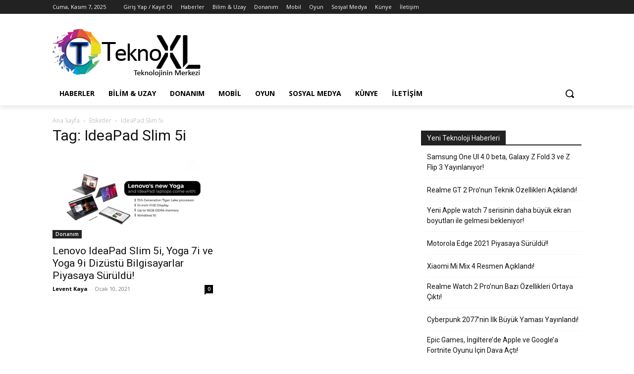

--- FILE ---
content_type: text/html; charset=utf-8
request_url: https://www.google.com/recaptcha/api2/aframe
body_size: 267
content:
<!DOCTYPE HTML><html><head><meta http-equiv="content-type" content="text/html; charset=UTF-8"></head><body><script nonce="Ba0KP3snS53y5nnGLLBOgw">/** Anti-fraud and anti-abuse applications only. See google.com/recaptcha */ try{var clients={'sodar':'https://pagead2.googlesyndication.com/pagead/sodar?'};window.addEventListener("message",function(a){try{if(a.source===window.parent){var b=JSON.parse(a.data);var c=clients[b['id']];if(c){var d=document.createElement('img');d.src=c+b['params']+'&rc='+(localStorage.getItem("rc::a")?sessionStorage.getItem("rc::b"):"");window.document.body.appendChild(d);sessionStorage.setItem("rc::e",parseInt(sessionStorage.getItem("rc::e")||0)+1);localStorage.setItem("rc::h",'1762476741961');}}}catch(b){}});window.parent.postMessage("_grecaptcha_ready", "*");}catch(b){}</script></body></html>